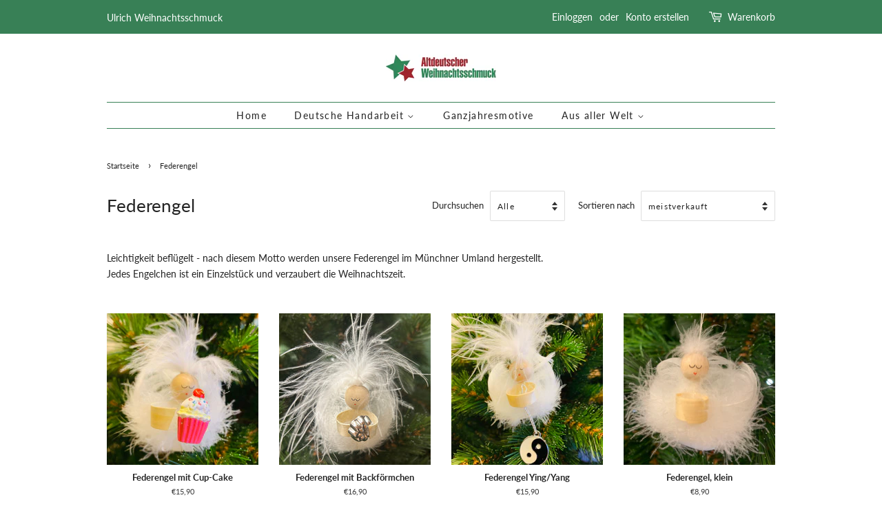

--- FILE ---
content_type: text/html; charset=utf-8
request_url: https://ulrich-weihnachten.de/collections/federengel?page=2
body_size: 16247
content:
<!doctype html>
<html class="no-js">
<head>

  <!-- Basic page needs ================================================== -->
  <meta charset="utf-8">
  <meta http-equiv="X-UA-Compatible" content="IE=edge,chrome=1">

  
  <link rel="shortcut icon" href="//ulrich-weihnachten.de/cdn/shop/files/Favicon_ulrich_32x32.png?v=1614330678" type="image/png" />
  

  <!-- Title and description ================================================== -->
  <title>
  Federengel &ndash; Seite 2 &ndash; Ulrich Weihnachten
  </title>

  
  <meta name="description" content="Weihnachtsbaumschmuck">
  

  <!-- Social meta ================================================== -->
  <!-- /snippets/social-meta-tags.liquid -->




<meta property="og:site_name" content="Ulrich Weihnachten">
<meta property="og:url" content="https://ulrich-weihnachten.de/collections/federengel?page=2">
<meta property="og:title" content="Federengel">
<meta property="og:type" content="product.group">
<meta property="og:description" content="Weihnachtsbaumschmuck">

<meta property="og:image" content="http://ulrich-weihnachten.de/cdn/shop/collections/image_3_1200x1200.jpg?v=1606822514">
<meta property="og:image:secure_url" content="https://ulrich-weihnachten.de/cdn/shop/collections/image_3_1200x1200.jpg?v=1606822514">


<meta name="twitter:card" content="summary_large_image">
<meta name="twitter:title" content="Federengel">
<meta name="twitter:description" content="Weihnachtsbaumschmuck">


  <!-- Helpers ================================================== -->
  <link rel="canonical" href="https://ulrich-weihnachten.de/collections/federengel?page=2">
  <meta name="viewport" content="width=device-width,initial-scale=1">
  <meta name="theme-color" content="#891617">

  <!-- CSS ================================================== -->
  <link href="//ulrich-weihnachten.de/cdn/shop/t/3/assets/timber.scss.css?v=45653918494170454791759261508" rel="stylesheet" type="text/css" media="all" />
  <link href="//ulrich-weihnachten.de/cdn/shop/t/3/assets/theme.scss.css?v=172613127182011777061759261507" rel="stylesheet" type="text/css" media="all" />
  
    <!-- THIS IS MY CUSTOM CSS -->
  <link href="//ulrich-weihnachten.de/cdn/shop/t/3/assets/custom.css?v=111603181540343972631606134540" rel="stylesheet" type="text/css" media="all" />
  <!-- END NEW CODE  -->
  
  

  <script>
    window.theme = window.theme || {};

    var theme = {
      strings: {
        addToCart: "In den Warenkorb legen",
        soldOut: "Ausverkauft",
        unavailable: "Nicht verfügbar",
        zoomClose: "Schließen (Esc)",
        zoomPrev: "Vorige (Linke Pfeiltaste)",
        zoomNext: "Nächste (Rechte Pfeiltaste)",
        addressError: "Kann die Adresse nicht finden",
        addressNoResults: "Keine Ergebnisse für diese Adresse",
        addressQueryLimit: "Du hast die Nutzungsgrenze der Google-API überschritten. Du solltest über ein Upgrade auf einen \u003ca href=\"https:\/\/developers.google.com\/maps\/premium\/usage-limits\"\u003ePremium-Plan\u003c\/a\u003e nachdenken.",
        authError: "Es gab ein Problem bei Google Maps API Konto zu authentifizieren."
      },
      settings: {
        // Adding some settings to allow the editor to update correctly when they are changed
        enableWideLayout: false,
        typeAccentTransform: false,
        typeAccentSpacing: true,
        baseFontSize: '14px',
        headerBaseFontSize: '26px',
        accentFontSize: '14px'
      },
      variables: {
        mediaQueryMedium: 'screen and (max-width: 768px)',
        bpSmall: false
      },
      moneyFormat: "€{{amount_with_comma_separator}}"
    }

    document.documentElement.className = document.documentElement.className.replace('no-js', 'supports-js');
  </script>

  <!-- Header hook for plugins ================================================== -->
  <script>window.performance && window.performance.mark && window.performance.mark('shopify.content_for_header.start');</script><meta id="shopify-digital-wallet" name="shopify-digital-wallet" content="/51280904375/digital_wallets/dialog">
<meta name="shopify-checkout-api-token" content="42322b0b6d7691bf9c340b509c26286f">
<meta id="in-context-paypal-metadata" data-shop-id="51280904375" data-venmo-supported="false" data-environment="production" data-locale="de_DE" data-paypal-v4="true" data-currency="EUR">
<link rel="alternate" type="application/atom+xml" title="Feed" href="/collections/federengel.atom" />
<link rel="prev" href="/collections/federengel?page=1">
<link rel="alternate" type="application/json+oembed" href="https://ulrich-weihnachten.de/collections/federengel.oembed?page=2">
<script async="async" src="/checkouts/internal/preloads.js?locale=de-DE"></script>
<script id="shopify-features" type="application/json">{"accessToken":"42322b0b6d7691bf9c340b509c26286f","betas":["rich-media-storefront-analytics"],"domain":"ulrich-weihnachten.de","predictiveSearch":true,"shopId":51280904375,"locale":"de"}</script>
<script>var Shopify = Shopify || {};
Shopify.shop = "ulrich-weihnachten.myshopify.com";
Shopify.locale = "de";
Shopify.currency = {"active":"EUR","rate":"1.0"};
Shopify.country = "DE";
Shopify.theme = {"name":"Minimal 2","id":115729596599,"schema_name":"Minimal","schema_version":"12.1.0","theme_store_id":380,"role":"main"};
Shopify.theme.handle = "null";
Shopify.theme.style = {"id":null,"handle":null};
Shopify.cdnHost = "ulrich-weihnachten.de/cdn";
Shopify.routes = Shopify.routes || {};
Shopify.routes.root = "/";</script>
<script type="module">!function(o){(o.Shopify=o.Shopify||{}).modules=!0}(window);</script>
<script>!function(o){function n(){var o=[];function n(){o.push(Array.prototype.slice.apply(arguments))}return n.q=o,n}var t=o.Shopify=o.Shopify||{};t.loadFeatures=n(),t.autoloadFeatures=n()}(window);</script>
<script id="shop-js-analytics" type="application/json">{"pageType":"collection"}</script>
<script defer="defer" async type="module" src="//ulrich-weihnachten.de/cdn/shopifycloud/shop-js/modules/v2/client.init-shop-cart-sync_BxliUFcT.de.esm.js"></script>
<script defer="defer" async type="module" src="//ulrich-weihnachten.de/cdn/shopifycloud/shop-js/modules/v2/chunk.common_D4c7gLTG.esm.js"></script>
<script type="module">
  await import("//ulrich-weihnachten.de/cdn/shopifycloud/shop-js/modules/v2/client.init-shop-cart-sync_BxliUFcT.de.esm.js");
await import("//ulrich-weihnachten.de/cdn/shopifycloud/shop-js/modules/v2/chunk.common_D4c7gLTG.esm.js");

  window.Shopify.SignInWithShop?.initShopCartSync?.({"fedCMEnabled":true,"windoidEnabled":true});

</script>
<script>(function() {
  var isLoaded = false;
  function asyncLoad() {
    if (isLoaded) return;
    isLoaded = true;
    var urls = ["https:\/\/easygdpr.b-cdn.net\/v\/1553540745\/gdpr.min.js?shop=ulrich-weihnachten.myshopify.com","https:\/\/gcc.metizapps.com\/assets\/js\/app.js?shop=ulrich-weihnachten.myshopify.com"];
    for (var i = 0; i < urls.length; i++) {
      var s = document.createElement('script');
      s.type = 'text/javascript';
      s.async = true;
      s.src = urls[i];
      var x = document.getElementsByTagName('script')[0];
      x.parentNode.insertBefore(s, x);
    }
  };
  if(window.attachEvent) {
    window.attachEvent('onload', asyncLoad);
  } else {
    window.addEventListener('load', asyncLoad, false);
  }
})();</script>
<script id="__st">var __st={"a":51280904375,"offset":3600,"reqid":"dbf99ca1-3daf-4f95-8477-2cf3ed8b588e-1764473362","pageurl":"ulrich-weihnachten.de\/collections\/federengel?page=2","u":"49b561eda10f","p":"collection","rtyp":"collection","rid":235806523575};</script>
<script>window.ShopifyPaypalV4VisibilityTracking = true;</script>
<script id="captcha-bootstrap">!function(){'use strict';const t='contact',e='account',n='new_comment',o=[[t,t],['blogs',n],['comments',n],[t,'customer']],c=[[e,'customer_login'],[e,'guest_login'],[e,'recover_customer_password'],[e,'create_customer']],r=t=>t.map((([t,e])=>`form[action*='/${t}']:not([data-nocaptcha='true']) input[name='form_type'][value='${e}']`)).join(','),a=t=>()=>t?[...document.querySelectorAll(t)].map((t=>t.form)):[];function s(){const t=[...o],e=r(t);return a(e)}const i='password',u='form_key',d=['recaptcha-v3-token','g-recaptcha-response','h-captcha-response',i],f=()=>{try{return window.sessionStorage}catch{return}},m='__shopify_v',_=t=>t.elements[u];function p(t,e,n=!1){try{const o=window.sessionStorage,c=JSON.parse(o.getItem(e)),{data:r}=function(t){const{data:e,action:n}=t;return t[m]||n?{data:e,action:n}:{data:t,action:n}}(c);for(const[e,n]of Object.entries(r))t.elements[e]&&(t.elements[e].value=n);n&&o.removeItem(e)}catch(o){console.error('form repopulation failed',{error:o})}}const l='form_type',E='cptcha';function T(t){t.dataset[E]=!0}const w=window,h=w.document,L='Shopify',v='ce_forms',y='captcha';let A=!1;((t,e)=>{const n=(g='f06e6c50-85a8-45c8-87d0-21a2b65856fe',I='https://cdn.shopify.com/shopifycloud/storefront-forms-hcaptcha/ce_storefront_forms_captcha_hcaptcha.v1.5.2.iife.js',D={infoText:'Durch hCaptcha geschützt',privacyText:'Datenschutz',termsText:'Allgemeine Geschäftsbedingungen'},(t,e,n)=>{const o=w[L][v],c=o.bindForm;if(c)return c(t,g,e,D).then(n);var r;o.q.push([[t,g,e,D],n]),r=I,A||(h.body.append(Object.assign(h.createElement('script'),{id:'captcha-provider',async:!0,src:r})),A=!0)});var g,I,D;w[L]=w[L]||{},w[L][v]=w[L][v]||{},w[L][v].q=[],w[L][y]=w[L][y]||{},w[L][y].protect=function(t,e){n(t,void 0,e),T(t)},Object.freeze(w[L][y]),function(t,e,n,w,h,L){const[v,y,A,g]=function(t,e,n){const i=e?o:[],u=t?c:[],d=[...i,...u],f=r(d),m=r(i),_=r(d.filter((([t,e])=>n.includes(e))));return[a(f),a(m),a(_),s()]}(w,h,L),I=t=>{const e=t.target;return e instanceof HTMLFormElement?e:e&&e.form},D=t=>v().includes(t);t.addEventListener('submit',(t=>{const e=I(t);if(!e)return;const n=D(e)&&!e.dataset.hcaptchaBound&&!e.dataset.recaptchaBound,o=_(e),c=g().includes(e)&&(!o||!o.value);(n||c)&&t.preventDefault(),c&&!n&&(function(t){try{if(!f())return;!function(t){const e=f();if(!e)return;const n=_(t);if(!n)return;const o=n.value;o&&e.removeItem(o)}(t);const e=Array.from(Array(32),(()=>Math.random().toString(36)[2])).join('');!function(t,e){_(t)||t.append(Object.assign(document.createElement('input'),{type:'hidden',name:u})),t.elements[u].value=e}(t,e),function(t,e){const n=f();if(!n)return;const o=[...t.querySelectorAll(`input[type='${i}']`)].map((({name:t})=>t)),c=[...d,...o],r={};for(const[a,s]of new FormData(t).entries())c.includes(a)||(r[a]=s);n.setItem(e,JSON.stringify({[m]:1,action:t.action,data:r}))}(t,e)}catch(e){console.error('failed to persist form',e)}}(e),e.submit())}));const S=(t,e)=>{t&&!t.dataset[E]&&(n(t,e.some((e=>e===t))),T(t))};for(const o of['focusin','change'])t.addEventListener(o,(t=>{const e=I(t);D(e)&&S(e,y())}));const B=e.get('form_key'),M=e.get(l),P=B&&M;t.addEventListener('DOMContentLoaded',(()=>{const t=y();if(P)for(const e of t)e.elements[l].value===M&&p(e,B);[...new Set([...A(),...v().filter((t=>'true'===t.dataset.shopifyCaptcha))])].forEach((e=>S(e,t)))}))}(h,new URLSearchParams(w.location.search),n,t,e,['guest_login'])})(!0,!0)}();</script>
<script integrity="sha256-52AcMU7V7pcBOXWImdc/TAGTFKeNjmkeM1Pvks/DTgc=" data-source-attribution="shopify.loadfeatures" defer="defer" src="//ulrich-weihnachten.de/cdn/shopifycloud/storefront/assets/storefront/load_feature-81c60534.js" crossorigin="anonymous"></script>
<script data-source-attribution="shopify.dynamic_checkout.dynamic.init">var Shopify=Shopify||{};Shopify.PaymentButton=Shopify.PaymentButton||{isStorefrontPortableWallets:!0,init:function(){window.Shopify.PaymentButton.init=function(){};var t=document.createElement("script");t.src="https://ulrich-weihnachten.de/cdn/shopifycloud/portable-wallets/latest/portable-wallets.de.js",t.type="module",document.head.appendChild(t)}};
</script>
<script data-source-attribution="shopify.dynamic_checkout.buyer_consent">
  function portableWalletsHideBuyerConsent(e){var t=document.getElementById("shopify-buyer-consent"),n=document.getElementById("shopify-subscription-policy-button");t&&n&&(t.classList.add("hidden"),t.setAttribute("aria-hidden","true"),n.removeEventListener("click",e))}function portableWalletsShowBuyerConsent(e){var t=document.getElementById("shopify-buyer-consent"),n=document.getElementById("shopify-subscription-policy-button");t&&n&&(t.classList.remove("hidden"),t.removeAttribute("aria-hidden"),n.addEventListener("click",e))}window.Shopify?.PaymentButton&&(window.Shopify.PaymentButton.hideBuyerConsent=portableWalletsHideBuyerConsent,window.Shopify.PaymentButton.showBuyerConsent=portableWalletsShowBuyerConsent);
</script>
<script data-source-attribution="shopify.dynamic_checkout.cart.bootstrap">document.addEventListener("DOMContentLoaded",(function(){function t(){return document.querySelector("shopify-accelerated-checkout-cart, shopify-accelerated-checkout")}if(t())Shopify.PaymentButton.init();else{new MutationObserver((function(e,n){t()&&(Shopify.PaymentButton.init(),n.disconnect())})).observe(document.body,{childList:!0,subtree:!0})}}));
</script>
<link id="shopify-accelerated-checkout-styles" rel="stylesheet" media="screen" href="https://ulrich-weihnachten.de/cdn/shopifycloud/portable-wallets/latest/accelerated-checkout-backwards-compat.css" crossorigin="anonymous">
<style id="shopify-accelerated-checkout-cart">
        #shopify-buyer-consent {
  margin-top: 1em;
  display: inline-block;
  width: 100%;
}

#shopify-buyer-consent.hidden {
  display: none;
}

#shopify-subscription-policy-button {
  background: none;
  border: none;
  padding: 0;
  text-decoration: underline;
  font-size: inherit;
  cursor: pointer;
}

#shopify-subscription-policy-button::before {
  box-shadow: none;
}

      </style>

<script>window.performance && window.performance.mark && window.performance.mark('shopify.content_for_header.end');</script>

  <script src="//ulrich-weihnachten.de/cdn/shop/t/3/assets/jquery-2.2.3.min.js?v=58211863146907186831605266490" type="text/javascript"></script>

  <script src="//ulrich-weihnachten.de/cdn/shop/t/3/assets/lazysizes.min.js?v=155223123402716617051605266490" async="async"></script>

  
  


  

  

  

  
    <script type="text/javascript">
      try {
        window.EasyGdprSettings = "{\"cookie_banner\":true,\"cookie_banner_cookiename\":\"\",\"cookie_banner_settings\":{\"banner_color\":{\"hexcode\":\"#891617\",\"opacity\":1},\"size\":\"large\",\"font_family\":\"#auto\",\"langmodes\":{\"message\":\"#auto\"},\"button_text_color\":{},\"banner_text_color\":{\"hexcode\":\"#efd1d1\",\"opacity\":1},\"layout\":\"block\",\"pp_url\":\"https:\/\/ulrich-weihnachten.myshopify.com\/pages\/datenschutz\",\"position\":\"top\",\"language_detection\":\"browser\",\"button_color\":{\"hexcode\":\"#ffffff\",\"opacity\":1}},\"current_theme\":\"minimal\",\"custom_button_position\":\"\",\"eg_display\":[\"login\",\"account\"],\"enabled\":true,\"texts\":{\"CONFIRM_DELETE_TITLE\":\"Sind Sie sicher?\",\"COMMENT_MISSING\":\"Bitte beschreiben Sie die Daten, die geändert werden sollen.\",\"CONFIRM_DELETE_CANCEL_TEXT\":\"Abbrechen\",\"DATA_DATE\":\"Einverständnis vom\",\"BUTTON_MY\":\"Meine persönlichen Daten\",\"EMAIL_DEL_SUBJECT\":\"Neue DSGVO-Datenlöschungsanfrage\",\"DATA_COUNTRY\":\"Land\",\"CONFIRM_DELETE\":\"Sind Sie sicher, dass Sie Ihre persönlichen Angaben aus dem Shop löschen möchten?\",\"DATA_IP\":\"IP-Adresse\",\"BUTTON_DELETE\":\"Daten löschen\",\"EMAIL_MOD_SUBJECT\":\"Neue DSGVO-Datenänderungsanfrage\",\"EMAIL_ACC_SUBJECT_ADMIN\":\"Neue DSGVO-Anfrage\",\"FEEDBACK_ERROR_TITLE\":\"Oooh...\",\"EMAIL_ACC_SUBJECT\":\"Ihre Datenanfrage\",\"CONFIRM_DELETE_BUTTON_TEXT\":\"Bitte löschen-\",\"DATA_ZIP\":\"PLZ\",\"NO_DATA\":\"Keine personenbezogenen Daten wurden zu dieser E-Mail Adresse gefunden.\",\"BUTTON_EDIT\":\"Daten bearbeiten\",\"DEL_REQUEST_THANKYOU\":\"Ihre Löschanfrage wurde abgesendet. Wir werden innerhalb der nächsten 30 Tage auf Sie zukommen.\",\"DATA_LAST_NAME\":\"Nachname\",\"ERROR_REQUEST_PROBLEM\":\"Es gab einen Fehler. bitte wenden Sie sich an info@ulrich-weihnachten.de.\",\"ERROR_PERSONAL_DATA\":\"Es gab eine Fehler. Versuchen Sie es noch einmal oder wenden Sie sich an info@ulrich-weihnachten.de.\",\"EMAIL_INVALID\":\"Bitte geben Sie eine gültige E-Mail Adresse an.\",\"BUTTON_DOWNLOAD\":\"Daten herunterladen\",\"MOD_REQUEST_THANKYOU\":\"Ihre Anfrage wurde abgesendet. Wir werden innerhalb der nächsten 30 Tage auf Sie zukommen.\",\"DATA_EMAIL\":\"E-Mail\",\"DATA_ADDRESS\":\"Adresse\",\"FEEDBACK_SUCCESS_TITLE\":\"Sie waren erfolgreich.\",\"DATA_PHONE\":\"Telefon\",\"DATA_FIRST_NAME\":\"Vorname\",\"DATA_CITY\":\"Ort\",\"BUTTON_ACCESS\":\"Personenbezogene Daten\",\"ACC_REQUEST_THANKYOU\":\"Vielen Dank für Ihre Anfrage. eine Bestätigung wurde an Ihre E-Mail Adresse versendet.\"}}";
      } catch (error) {}
    </script>
  



<link href="https://monorail-edge.shopifysvc.com" rel="dns-prefetch">
<script>(function(){if ("sendBeacon" in navigator && "performance" in window) {try {var session_token_from_headers = performance.getEntriesByType('navigation')[0].serverTiming.find(x => x.name == '_s').description;} catch {var session_token_from_headers = undefined;}var session_cookie_matches = document.cookie.match(/_shopify_s=([^;]*)/);var session_token_from_cookie = session_cookie_matches && session_cookie_matches.length === 2 ? session_cookie_matches[1] : "";var session_token = session_token_from_headers || session_token_from_cookie || "";function handle_abandonment_event(e) {var entries = performance.getEntries().filter(function(entry) {return /monorail-edge.shopifysvc.com/.test(entry.name);});if (!window.abandonment_tracked && entries.length === 0) {window.abandonment_tracked = true;var currentMs = Date.now();var navigation_start = performance.timing.navigationStart;var payload = {shop_id: 51280904375,url: window.location.href,navigation_start,duration: currentMs - navigation_start,session_token,page_type: "collection"};window.navigator.sendBeacon("https://monorail-edge.shopifysvc.com/v1/produce", JSON.stringify({schema_id: "online_store_buyer_site_abandonment/1.1",payload: payload,metadata: {event_created_at_ms: currentMs,event_sent_at_ms: currentMs}}));}}window.addEventListener('pagehide', handle_abandonment_event);}}());</script>
<script id="web-pixels-manager-setup">(function e(e,d,r,n,o){if(void 0===o&&(o={}),!Boolean(null===(a=null===(i=window.Shopify)||void 0===i?void 0:i.analytics)||void 0===a?void 0:a.replayQueue)){var i,a;window.Shopify=window.Shopify||{};var t=window.Shopify;t.analytics=t.analytics||{};var s=t.analytics;s.replayQueue=[],s.publish=function(e,d,r){return s.replayQueue.push([e,d,r]),!0};try{self.performance.mark("wpm:start")}catch(e){}var l=function(){var e={modern:/Edge?\/(1{2}[4-9]|1[2-9]\d|[2-9]\d{2}|\d{4,})\.\d+(\.\d+|)|Firefox\/(1{2}[4-9]|1[2-9]\d|[2-9]\d{2}|\d{4,})\.\d+(\.\d+|)|Chrom(ium|e)\/(9{2}|\d{3,})\.\d+(\.\d+|)|(Maci|X1{2}).+ Version\/(15\.\d+|(1[6-9]|[2-9]\d|\d{3,})\.\d+)([,.]\d+|)( \(\w+\)|)( Mobile\/\w+|) Safari\/|Chrome.+OPR\/(9{2}|\d{3,})\.\d+\.\d+|(CPU[ +]OS|iPhone[ +]OS|CPU[ +]iPhone|CPU IPhone OS|CPU iPad OS)[ +]+(15[._]\d+|(1[6-9]|[2-9]\d|\d{3,})[._]\d+)([._]\d+|)|Android:?[ /-](13[3-9]|1[4-9]\d|[2-9]\d{2}|\d{4,})(\.\d+|)(\.\d+|)|Android.+Firefox\/(13[5-9]|1[4-9]\d|[2-9]\d{2}|\d{4,})\.\d+(\.\d+|)|Android.+Chrom(ium|e)\/(13[3-9]|1[4-9]\d|[2-9]\d{2}|\d{4,})\.\d+(\.\d+|)|SamsungBrowser\/([2-9]\d|\d{3,})\.\d+/,legacy:/Edge?\/(1[6-9]|[2-9]\d|\d{3,})\.\d+(\.\d+|)|Firefox\/(5[4-9]|[6-9]\d|\d{3,})\.\d+(\.\d+|)|Chrom(ium|e)\/(5[1-9]|[6-9]\d|\d{3,})\.\d+(\.\d+|)([\d.]+$|.*Safari\/(?![\d.]+ Edge\/[\d.]+$))|(Maci|X1{2}).+ Version\/(10\.\d+|(1[1-9]|[2-9]\d|\d{3,})\.\d+)([,.]\d+|)( \(\w+\)|)( Mobile\/\w+|) Safari\/|Chrome.+OPR\/(3[89]|[4-9]\d|\d{3,})\.\d+\.\d+|(CPU[ +]OS|iPhone[ +]OS|CPU[ +]iPhone|CPU IPhone OS|CPU iPad OS)[ +]+(10[._]\d+|(1[1-9]|[2-9]\d|\d{3,})[._]\d+)([._]\d+|)|Android:?[ /-](13[3-9]|1[4-9]\d|[2-9]\d{2}|\d{4,})(\.\d+|)(\.\d+|)|Mobile Safari.+OPR\/([89]\d|\d{3,})\.\d+\.\d+|Android.+Firefox\/(13[5-9]|1[4-9]\d|[2-9]\d{2}|\d{4,})\.\d+(\.\d+|)|Android.+Chrom(ium|e)\/(13[3-9]|1[4-9]\d|[2-9]\d{2}|\d{4,})\.\d+(\.\d+|)|Android.+(UC? ?Browser|UCWEB|U3)[ /]?(15\.([5-9]|\d{2,})|(1[6-9]|[2-9]\d|\d{3,})\.\d+)\.\d+|SamsungBrowser\/(5\.\d+|([6-9]|\d{2,})\.\d+)|Android.+MQ{2}Browser\/(14(\.(9|\d{2,})|)|(1[5-9]|[2-9]\d|\d{3,})(\.\d+|))(\.\d+|)|K[Aa][Ii]OS\/(3\.\d+|([4-9]|\d{2,})\.\d+)(\.\d+|)/},d=e.modern,r=e.legacy,n=navigator.userAgent;return n.match(d)?"modern":n.match(r)?"legacy":"unknown"}(),u="modern"===l?"modern":"legacy",c=(null!=n?n:{modern:"",legacy:""})[u],f=function(e){return[e.baseUrl,"/wpm","/b",e.hashVersion,"modern"===e.buildTarget?"m":"l",".js"].join("")}({baseUrl:d,hashVersion:r,buildTarget:u}),m=function(e){var d=e.version,r=e.bundleTarget,n=e.surface,o=e.pageUrl,i=e.monorailEndpoint;return{emit:function(e){var a=e.status,t=e.errorMsg,s=(new Date).getTime(),l=JSON.stringify({metadata:{event_sent_at_ms:s},events:[{schema_id:"web_pixels_manager_load/3.1",payload:{version:d,bundle_target:r,page_url:o,status:a,surface:n,error_msg:t},metadata:{event_created_at_ms:s}}]});if(!i)return console&&console.warn&&console.warn("[Web Pixels Manager] No Monorail endpoint provided, skipping logging."),!1;try{return self.navigator.sendBeacon.bind(self.navigator)(i,l)}catch(e){}var u=new XMLHttpRequest;try{return u.open("POST",i,!0),u.setRequestHeader("Content-Type","text/plain"),u.send(l),!0}catch(e){return console&&console.warn&&console.warn("[Web Pixels Manager] Got an unhandled error while logging to Monorail."),!1}}}}({version:r,bundleTarget:l,surface:e.surface,pageUrl:self.location.href,monorailEndpoint:e.monorailEndpoint});try{o.browserTarget=l,function(e){var d=e.src,r=e.async,n=void 0===r||r,o=e.onload,i=e.onerror,a=e.sri,t=e.scriptDataAttributes,s=void 0===t?{}:t,l=document.createElement("script"),u=document.querySelector("head"),c=document.querySelector("body");if(l.async=n,l.src=d,a&&(l.integrity=a,l.crossOrigin="anonymous"),s)for(var f in s)if(Object.prototype.hasOwnProperty.call(s,f))try{l.dataset[f]=s[f]}catch(e){}if(o&&l.addEventListener("load",o),i&&l.addEventListener("error",i),u)u.appendChild(l);else{if(!c)throw new Error("Did not find a head or body element to append the script");c.appendChild(l)}}({src:f,async:!0,onload:function(){if(!function(){var e,d;return Boolean(null===(d=null===(e=window.Shopify)||void 0===e?void 0:e.analytics)||void 0===d?void 0:d.initialized)}()){var d=window.webPixelsManager.init(e)||void 0;if(d){var r=window.Shopify.analytics;r.replayQueue.forEach((function(e){var r=e[0],n=e[1],o=e[2];d.publishCustomEvent(r,n,o)})),r.replayQueue=[],r.publish=d.publishCustomEvent,r.visitor=d.visitor,r.initialized=!0}}},onerror:function(){return m.emit({status:"failed",errorMsg:"".concat(f," has failed to load")})},sri:function(e){var d=/^sha384-[A-Za-z0-9+/=]+$/;return"string"==typeof e&&d.test(e)}(c)?c:"",scriptDataAttributes:o}),m.emit({status:"loading"})}catch(e){m.emit({status:"failed",errorMsg:(null==e?void 0:e.message)||"Unknown error"})}}})({shopId: 51280904375,storefrontBaseUrl: "https://ulrich-weihnachten.de",extensionsBaseUrl: "https://extensions.shopifycdn.com/cdn/shopifycloud/web-pixels-manager",monorailEndpoint: "https://monorail-edge.shopifysvc.com/unstable/produce_batch",surface: "storefront-renderer",enabledBetaFlags: ["2dca8a86"],webPixelsConfigList: [{"id":"152535306","configuration":"{\"tagID\":\"2613246704641\"}","eventPayloadVersion":"v1","runtimeContext":"STRICT","scriptVersion":"18031546ee651571ed29edbe71a3550b","type":"APP","apiClientId":3009811,"privacyPurposes":["ANALYTICS","MARKETING","SALE_OF_DATA"],"dataSharingAdjustments":{"protectedCustomerApprovalScopes":["read_customer_address","read_customer_email","read_customer_name","read_customer_personal_data","read_customer_phone"]}},{"id":"shopify-app-pixel","configuration":"{}","eventPayloadVersion":"v1","runtimeContext":"STRICT","scriptVersion":"0450","apiClientId":"shopify-pixel","type":"APP","privacyPurposes":["ANALYTICS","MARKETING"]},{"id":"shopify-custom-pixel","eventPayloadVersion":"v1","runtimeContext":"LAX","scriptVersion":"0450","apiClientId":"shopify-pixel","type":"CUSTOM","privacyPurposes":["ANALYTICS","MARKETING"]}],isMerchantRequest: false,initData: {"shop":{"name":"Ulrich Weihnachten","paymentSettings":{"currencyCode":"EUR"},"myshopifyDomain":"ulrich-weihnachten.myshopify.com","countryCode":"DE","storefrontUrl":"https:\/\/ulrich-weihnachten.de"},"customer":null,"cart":null,"checkout":null,"productVariants":[],"purchasingCompany":null},},"https://ulrich-weihnachten.de/cdn","ae1676cfwd2530674p4253c800m34e853cb",{"modern":"","legacy":""},{"shopId":"51280904375","storefrontBaseUrl":"https:\/\/ulrich-weihnachten.de","extensionBaseUrl":"https:\/\/extensions.shopifycdn.com\/cdn\/shopifycloud\/web-pixels-manager","surface":"storefront-renderer","enabledBetaFlags":"[\"2dca8a86\"]","isMerchantRequest":"false","hashVersion":"ae1676cfwd2530674p4253c800m34e853cb","publish":"custom","events":"[[\"page_viewed\",{}],[\"collection_viewed\",{\"collection\":{\"id\":\"235806523575\",\"title\":\"Federengel\",\"productVariants\":[{\"price\":{\"amount\":15.9,\"currencyCode\":\"EUR\"},\"product\":{\"title\":\"Federengel mit Cup-Cake\",\"vendor\":\"Ulrich Weihnachten\",\"id\":\"6088753578167\",\"untranslatedTitle\":\"Federengel mit Cup-Cake\",\"url\":\"\/products\/federengel-mit-cup-cake-2-404\",\"type\":\"Federengel\"},\"id\":\"37578922885303\",\"image\":{\"src\":\"\/\/ulrich-weihnachten.de\/cdn\/shop\/products\/IMG_E2432.jpg?v=1606818577\"},\"sku\":\"404\",\"title\":\"Default Title\",\"untranslatedTitle\":\"Default Title\"},{\"price\":{\"amount\":16.9,\"currencyCode\":\"EUR\"},\"product\":{\"title\":\"Federengel mit Backförmchen\",\"vendor\":\"Ulrich Weihnachten\",\"id\":\"9764817273098\",\"untranslatedTitle\":\"Federengel mit Backförmchen\",\"url\":\"\/products\/federengel-mit-backformchen\",\"type\":\"Federengel\"},\"id\":\"50160852500746\",\"image\":{\"src\":\"\/\/ulrich-weihnachten.de\/cdn\/shop\/files\/D3AF3858-77DE-4BBB-B849-EBCD20E7DF29.jpg?v=1729583237\"},\"sku\":\"431\",\"title\":\"Default Title\",\"untranslatedTitle\":\"Default Title\"},{\"price\":{\"amount\":15.9,\"currencyCode\":\"EUR\"},\"product\":{\"title\":\"Federengel Ying\/Yang\",\"vendor\":\"Ulrich Weihnachten\",\"id\":\"6088752464055\",\"untranslatedTitle\":\"Federengel Ying\/Yang\",\"url\":\"\/products\/federengel-ying-yang-414\",\"type\":\"Federengel\"},\"id\":\"37578919870647\",\"image\":{\"src\":\"\/\/ulrich-weihnachten.de\/cdn\/shop\/products\/IMG_E2445.jpg?v=1606822367\"},\"sku\":\"414\",\"title\":\"Default Title\",\"untranslatedTitle\":\"Default Title\"},{\"price\":{\"amount\":8.9,\"currencyCode\":\"EUR\"},\"product\":{\"title\":\"Federengel, klein\",\"vendor\":\"Ulrich Weihnachten\",\"id\":\"7074913157303\",\"untranslatedTitle\":\"Federengel, klein\",\"url\":\"\/products\/federengel-klein\",\"type\":\"Federengel\"},\"id\":\"40994344042679\",\"image\":{\"src\":\"\/\/ulrich-weihnachten.de\/cdn\/shop\/products\/IMG_E4081.jpg?v=1638362847\"},\"sku\":\"429\",\"title\":\"Default Title\",\"untranslatedTitle\":\"Default Title\"},{\"price\":{\"amount\":16.9,\"currencyCode\":\"EUR\"},\"product\":{\"title\":\"Federengel mit Nudelholz\",\"vendor\":\"Ulrich Weihnachten\",\"id\":\"9764815470858\",\"untranslatedTitle\":\"Federengel mit Nudelholz\",\"url\":\"\/products\/federengel-mit-nudelholz\",\"type\":\"Federengel\"},\"id\":\"50160840900874\",\"image\":{\"src\":\"\/\/ulrich-weihnachten.de\/cdn\/shop\/files\/BF53C847-2164-4A83-AE89-E965805CFB4E.jpg?v=1729582959\"},\"sku\":\"430\",\"title\":\"Default Title\",\"untranslatedTitle\":\"Default Title\"},{\"price\":{\"amount\":17.9,\"currencyCode\":\"EUR\"},\"product\":{\"title\":\"Federengel \\\"Kartler\\\"\",\"vendor\":\"Ulrich Weihnachten\",\"id\":\"7092453015735\",\"untranslatedTitle\":\"Federengel \\\"Kartler\\\"\",\"url\":\"\/products\/federengel-kartler\",\"type\":\"Federengel\"},\"id\":\"41049590726839\",\"image\":{\"src\":\"\/\/ulrich-weihnachten.de\/cdn\/shop\/products\/IMG_E4291.jpg?v=1641993023\"},\"sku\":\"418\",\"title\":\"Default Title\",\"untranslatedTitle\":\"Default Title\"},{\"price\":{\"amount\":17.9,\"currencyCode\":\"EUR\"},\"product\":{\"title\":\"Federengel mit Gießkanne\",\"vendor\":\"Ulrich Weihnachten\",\"id\":\"9764818321674\",\"untranslatedTitle\":\"Federengel mit Gießkanne\",\"url\":\"\/products\/federengel-mit-giesskanne\",\"type\":\"Federengel\"},\"id\":\"50160859480330\",\"image\":{\"src\":\"\/\/ulrich-weihnachten.de\/cdn\/shop\/files\/EFCDEAC3-1B14-4857-9EED-B1B876223C38.jpg?v=1729583528\"},\"sku\":\"432\",\"title\":\"Default Title\",\"untranslatedTitle\":\"Default Title\"}]}}]]"});</script><script>
  window.ShopifyAnalytics = window.ShopifyAnalytics || {};
  window.ShopifyAnalytics.meta = window.ShopifyAnalytics.meta || {};
  window.ShopifyAnalytics.meta.currency = 'EUR';
  var meta = {"products":[{"id":6088753578167,"gid":"gid:\/\/shopify\/Product\/6088753578167","vendor":"Ulrich Weihnachten","type":"Federengel","variants":[{"id":37578922885303,"price":1590,"name":"Federengel mit Cup-Cake","public_title":null,"sku":"404"}],"remote":false},{"id":9764817273098,"gid":"gid:\/\/shopify\/Product\/9764817273098","vendor":"Ulrich Weihnachten","type":"Federengel","variants":[{"id":50160852500746,"price":1690,"name":"Federengel mit Backförmchen","public_title":null,"sku":"431"}],"remote":false},{"id":6088752464055,"gid":"gid:\/\/shopify\/Product\/6088752464055","vendor":"Ulrich Weihnachten","type":"Federengel","variants":[{"id":37578919870647,"price":1590,"name":"Federengel Ying\/Yang","public_title":null,"sku":"414"}],"remote":false},{"id":7074913157303,"gid":"gid:\/\/shopify\/Product\/7074913157303","vendor":"Ulrich Weihnachten","type":"Federengel","variants":[{"id":40994344042679,"price":890,"name":"Federengel, klein","public_title":null,"sku":"429"}],"remote":false},{"id":9764815470858,"gid":"gid:\/\/shopify\/Product\/9764815470858","vendor":"Ulrich Weihnachten","type":"Federengel","variants":[{"id":50160840900874,"price":1690,"name":"Federengel mit Nudelholz","public_title":null,"sku":"430"}],"remote":false},{"id":7092453015735,"gid":"gid:\/\/shopify\/Product\/7092453015735","vendor":"Ulrich Weihnachten","type":"Federengel","variants":[{"id":41049590726839,"price":1790,"name":"Federengel \"Kartler\"","public_title":null,"sku":"418"}],"remote":false},{"id":9764818321674,"gid":"gid:\/\/shopify\/Product\/9764818321674","vendor":"Ulrich Weihnachten","type":"Federengel","variants":[{"id":50160859480330,"price":1790,"name":"Federengel mit Gießkanne","public_title":null,"sku":"432"}],"remote":false}],"page":{"pageType":"collection","resourceType":"collection","resourceId":235806523575}};
  for (var attr in meta) {
    window.ShopifyAnalytics.meta[attr] = meta[attr];
  }
</script>
<script class="analytics">
  (function () {
    var customDocumentWrite = function(content) {
      var jquery = null;

      if (window.jQuery) {
        jquery = window.jQuery;
      } else if (window.Checkout && window.Checkout.$) {
        jquery = window.Checkout.$;
      }

      if (jquery) {
        jquery('body').append(content);
      }
    };

    var hasLoggedConversion = function(token) {
      if (token) {
        return document.cookie.indexOf('loggedConversion=' + token) !== -1;
      }
      return false;
    }

    var setCookieIfConversion = function(token) {
      if (token) {
        var twoMonthsFromNow = new Date(Date.now());
        twoMonthsFromNow.setMonth(twoMonthsFromNow.getMonth() + 2);

        document.cookie = 'loggedConversion=' + token + '; expires=' + twoMonthsFromNow;
      }
    }

    var trekkie = window.ShopifyAnalytics.lib = window.trekkie = window.trekkie || [];
    if (trekkie.integrations) {
      return;
    }
    trekkie.methods = [
      'identify',
      'page',
      'ready',
      'track',
      'trackForm',
      'trackLink'
    ];
    trekkie.factory = function(method) {
      return function() {
        var args = Array.prototype.slice.call(arguments);
        args.unshift(method);
        trekkie.push(args);
        return trekkie;
      };
    };
    for (var i = 0; i < trekkie.methods.length; i++) {
      var key = trekkie.methods[i];
      trekkie[key] = trekkie.factory(key);
    }
    trekkie.load = function(config) {
      trekkie.config = config || {};
      trekkie.config.initialDocumentCookie = document.cookie;
      var first = document.getElementsByTagName('script')[0];
      var script = document.createElement('script');
      script.type = 'text/javascript';
      script.onerror = function(e) {
        var scriptFallback = document.createElement('script');
        scriptFallback.type = 'text/javascript';
        scriptFallback.onerror = function(error) {
                var Monorail = {
      produce: function produce(monorailDomain, schemaId, payload) {
        var currentMs = new Date().getTime();
        var event = {
          schema_id: schemaId,
          payload: payload,
          metadata: {
            event_created_at_ms: currentMs,
            event_sent_at_ms: currentMs
          }
        };
        return Monorail.sendRequest("https://" + monorailDomain + "/v1/produce", JSON.stringify(event));
      },
      sendRequest: function sendRequest(endpointUrl, payload) {
        // Try the sendBeacon API
        if (window && window.navigator && typeof window.navigator.sendBeacon === 'function' && typeof window.Blob === 'function' && !Monorail.isIos12()) {
          var blobData = new window.Blob([payload], {
            type: 'text/plain'
          });

          if (window.navigator.sendBeacon(endpointUrl, blobData)) {
            return true;
          } // sendBeacon was not successful

        } // XHR beacon

        var xhr = new XMLHttpRequest();

        try {
          xhr.open('POST', endpointUrl);
          xhr.setRequestHeader('Content-Type', 'text/plain');
          xhr.send(payload);
        } catch (e) {
          console.log(e);
        }

        return false;
      },
      isIos12: function isIos12() {
        return window.navigator.userAgent.lastIndexOf('iPhone; CPU iPhone OS 12_') !== -1 || window.navigator.userAgent.lastIndexOf('iPad; CPU OS 12_') !== -1;
      }
    };
    Monorail.produce('monorail-edge.shopifysvc.com',
      'trekkie_storefront_load_errors/1.1',
      {shop_id: 51280904375,
      theme_id: 115729596599,
      app_name: "storefront",
      context_url: window.location.href,
      source_url: "//ulrich-weihnachten.de/cdn/s/trekkie.storefront.3c703df509f0f96f3237c9daa54e2777acf1a1dd.min.js"});

        };
        scriptFallback.async = true;
        scriptFallback.src = '//ulrich-weihnachten.de/cdn/s/trekkie.storefront.3c703df509f0f96f3237c9daa54e2777acf1a1dd.min.js';
        first.parentNode.insertBefore(scriptFallback, first);
      };
      script.async = true;
      script.src = '//ulrich-weihnachten.de/cdn/s/trekkie.storefront.3c703df509f0f96f3237c9daa54e2777acf1a1dd.min.js';
      first.parentNode.insertBefore(script, first);
    };
    trekkie.load(
      {"Trekkie":{"appName":"storefront","development":false,"defaultAttributes":{"shopId":51280904375,"isMerchantRequest":null,"themeId":115729596599,"themeCityHash":"745089048363303730","contentLanguage":"de","currency":"EUR","eventMetadataId":"e2a42fa0-6610-4bbd-aeda-386da506db9f"},"isServerSideCookieWritingEnabled":true,"monorailRegion":"shop_domain","enabledBetaFlags":["f0df213a"]},"Session Attribution":{},"S2S":{"facebookCapiEnabled":false,"source":"trekkie-storefront-renderer","apiClientId":580111}}
    );

    var loaded = false;
    trekkie.ready(function() {
      if (loaded) return;
      loaded = true;

      window.ShopifyAnalytics.lib = window.trekkie;

      var originalDocumentWrite = document.write;
      document.write = customDocumentWrite;
      try { window.ShopifyAnalytics.merchantGoogleAnalytics.call(this); } catch(error) {};
      document.write = originalDocumentWrite;

      window.ShopifyAnalytics.lib.page(null,{"pageType":"collection","resourceType":"collection","resourceId":235806523575,"shopifyEmitted":true});

      var match = window.location.pathname.match(/checkouts\/(.+)\/(thank_you|post_purchase)/)
      var token = match? match[1]: undefined;
      if (!hasLoggedConversion(token)) {
        setCookieIfConversion(token);
        window.ShopifyAnalytics.lib.track("Viewed Product Category",{"currency":"EUR","category":"Collection: federengel","collectionName":"federengel","collectionId":235806523575,"nonInteraction":true},undefined,undefined,{"shopifyEmitted":true});
      }
    });


        var eventsListenerScript = document.createElement('script');
        eventsListenerScript.async = true;
        eventsListenerScript.src = "//ulrich-weihnachten.de/cdn/shopifycloud/storefront/assets/shop_events_listener-3da45d37.js";
        document.getElementsByTagName('head')[0].appendChild(eventsListenerScript);

})();</script>
<script
  defer
  src="https://ulrich-weihnachten.de/cdn/shopifycloud/perf-kit/shopify-perf-kit-2.1.2.min.js"
  data-application="storefront-renderer"
  data-shop-id="51280904375"
  data-render-region="gcp-us-east1"
  data-page-type="collection"
  data-theme-instance-id="115729596599"
  data-theme-name="Minimal"
  data-theme-version="12.1.0"
  data-monorail-region="shop_domain"
  data-resource-timing-sampling-rate="10"
  data-shs="true"
  data-shs-beacon="true"
  data-shs-export-with-fetch="true"
  data-shs-logs-sample-rate="1"
></script>
</head>

<body id="federengel" class="template-collection">

  <div id="shopify-section-header" class="shopify-section"><style>
  .logo__image-wrapper {
    max-width: 160px;
  }
  /*================= If logo is above navigation ================== */
  
    .site-nav {
      
        border-top: 1px solid #388056;
        border-bottom: 1px solid #388056;
      
      margin-top: 30px;
    }

    
      .logo__image-wrapper {
        margin: 0 auto;
      }
    
  

  /*============ If logo is on the same line as navigation ============ */
  


  
</style>

<div data-section-id="header" data-section-type="header-section">
  <div class="header-bar">
    <div class="wrapper medium-down--hide">
      <div class="post-large--display-table">

        
          <div class="header-bar__left post-large--display-table-cell">

            

            

            
              <div class="header-bar__module header-bar__message">
                
                  Ulrich Weihnachtsschmuck
                
              </div>
            

          </div>
        

        <div class="header-bar__right post-large--display-table-cell">

          
            <ul class="header-bar__module header-bar__module--list">
              
                <li>
                  <a href="/account/login" id="customer_login_link">Einloggen</a>
                </li>
                <li>oder</li>
                <li>
                  <a href="/account/register" id="customer_register_link">Konto erstellen</a>
                </li>
              
            </ul>
          

          <div class="header-bar__module">
            <span class="header-bar__sep" aria-hidden="true"></span>
            <a href="/cart" class="cart-page-link">
              <span class="icon icon-cart header-bar__cart-icon" aria-hidden="true"></span>
            </a>
          </div>

          <div class="header-bar__module">
            <a href="/cart" class="cart-page-link">
              Warenkorb
              <span class="cart-count header-bar__cart-count hidden-count">0</span>
            </a>
          </div>

          

        </div>
      </div>
    </div>

    <div class="wrapper post-large--hide announcement-bar--mobile">
      
        
          <span>Ulrich Weihnachtsschmuck</span>
        
      
    </div>

    <div class="wrapper post-large--hide">
      
        <button type="button" class="mobile-nav-trigger" id="MobileNavTrigger" aria-controls="MobileNav" aria-expanded="false">
          <span class="icon icon-hamburger" aria-hidden="true"></span>
          Menü
        </button>
      
      <a href="/cart" class="cart-page-link mobile-cart-page-link">
        <span class="icon icon-cart header-bar__cart-icon" aria-hidden="true"></span>
        Warenkorb <span class="cart-count hidden-count">0</span>
      </a>
    </div>
    <nav role="navigation">
  <ul id="MobileNav" class="mobile-nav post-large--hide">
    
      
        <li class="mobile-nav__link">
          <a
            href="/"
            class="mobile-nav"
            >
            Home
          </a>
        </li>
      
    
      
        
        <li class="mobile-nav__link" aria-haspopup="true">
          <a
            href="/collections/christbaumschmuck"
            class="mobile-nav__sublist-trigger"
            aria-controls="MobileNav-Parent-2"
            aria-expanded="false">
            Deutsche Handarbeit
            <span class="icon-fallback-text mobile-nav__sublist-expand" aria-hidden="true">
  <span class="icon icon-plus" aria-hidden="true"></span>
  <span class="fallback-text">+</span>
</span>
<span class="icon-fallback-text mobile-nav__sublist-contract" aria-hidden="true">
  <span class="icon icon-minus" aria-hidden="true"></span>
  <span class="fallback-text">-</span>
</span>

          </a>
          <ul
            id="MobileNav-Parent-2"
            class="mobile-nav__sublist">
            
              <li class="mobile-nav__sublist-link ">
                <a href="/collections/christbaumschmuck" class="site-nav__link">Alle <span class="visually-hidden">Deutsche Handarbeit</span></a>
              </li>
            
            
              
                <li class="mobile-nav__sublist-link">
                  <a
                    href="/collections/christbaumschmuck"
                    >
                    Christbaumschmuck
                  </a>
                </li>
              
            
              
                <li class="mobile-nav__sublist-link">
                  <a
                    href="/collections/christbaumspitzen"
                    >
                    Christbaumspitzen
                  </a>
                </li>
              
            
              
                <li class="mobile-nav__sublist-link">
                  <a
                    href="/collections/strohsterne"
                    >
                    Strohsterne
                  </a>
                </li>
              
            
              
                <li class="mobile-nav__sublist-link">
                  <a
                    href="/collections/federengel"
                    aria-current="page">
                    Federengel
                  </a>
                </li>
              
            
              
                <li class="mobile-nav__sublist-link">
                  <a
                    href="/collections/fenstersterne-gross"
                    >
                    Fenstersterne groß
                  </a>
                </li>
              
            
              
                <li class="mobile-nav__sublist-link">
                  <a
                    href="/collections/fenstersterne-mittelgross"
                    >
                    Fenstersterne mittelgroß
                  </a>
                </li>
              
            
              
                <li class="mobile-nav__sublist-link">
                  <a
                    href="/collections/neuheiten"
                    >
                    Weihnachtsengel
                  </a>
                </li>
              
            
              
                <li class="mobile-nav__sublist-link">
                  <a
                    href="/collections/christbaumschmuck-verziert"
                    >
                    Christbaumschmuck verziert
                  </a>
                </li>
              
            
          </ul>
        </li>
      
    
      
        <li class="mobile-nav__link">
          <a
            href="/collections/ganzjahresmotive"
            class="mobile-nav"
            >
            Ganzjahresmotive
          </a>
        </li>
      
    
      
        
        <li class="mobile-nav__link" aria-haspopup="true">
          <a
            href="/collections"
            class="mobile-nav__sublist-trigger"
            aria-controls="MobileNav-Parent-4"
            aria-expanded="false">
            Aus aller Welt
            <span class="icon-fallback-text mobile-nav__sublist-expand" aria-hidden="true">
  <span class="icon icon-plus" aria-hidden="true"></span>
  <span class="fallback-text">+</span>
</span>
<span class="icon-fallback-text mobile-nav__sublist-contract" aria-hidden="true">
  <span class="icon icon-minus" aria-hidden="true"></span>
  <span class="fallback-text">-</span>
</span>

          </a>
          <ul
            id="MobileNav-Parent-4"
            class="mobile-nav__sublist">
            
            
              
                <li class="mobile-nav__sublist-link">
                  <a
                    href="/collections/christbaumspitzenim"
                    >
                    Christbaumspitzen 
                  </a>
                </li>
              
            
              
                <li class="mobile-nav__sublist-link">
                  <a
                    href="/collections/sisalengel-weltweit"
                    >
                    Sisalengel
                  </a>
                </li>
              
            
              
                <li class="mobile-nav__sublist-link">
                  <a
                    href="/collections/stoffengelchen"
                    >
                    Stoffengelchen
                  </a>
                </li>
              
            
              
                <li class="mobile-nav__sublist-link">
                  <a
                    href="/collections/holzbehang"
                    >
                    Holzbehang
                  </a>
                </li>
              
            
              
                <li class="mobile-nav__sublist-link">
                  <a
                    href="/collections/weihnachtsmause"
                    >
                    Strickwichtel
                  </a>
                </li>
              
            
              
                <li class="mobile-nav__sublist-link">
                  <a
                    href="/collections/sterne-aus-stroh"
                    >
                    Sterne aus Stroh
                  </a>
                </li>
              
            
              
                <li class="mobile-nav__sublist-link">
                  <a
                    href="/collections/weihnachtsdekoration"
                    >
                    Weihnachtsdekoration
                  </a>
                </li>
              
            
          </ul>
        </li>
      
    

    
      
        <li class="mobile-nav__link">
          <a href="/account/login" id="customer_login_link">Einloggen</a>
        </li>
        <li class="mobile-nav__link">
          <a href="/account/register" id="customer_register_link">Konto erstellen</a>
        </li>
      
    

    <li class="mobile-nav__link">
      
    </li>
  </ul>
</nav>

  </div>

  <header class="site-header" role="banner">
    <div class="wrapper">

      
        <div class="grid--full">
          <div class="grid__item">
            
              <div class="h1 site-header__logo" itemscope itemtype="http://schema.org/Organization">
            
              
                <noscript>
                  
                  <div class="logo__image-wrapper">
                    <img src="//ulrich-weihnachten.de/cdn/shop/files/logo_160x.gif?v=1614329812" alt="Ulrich Weihnachten" />
                  </div>
                </noscript>
                <div class="logo__image-wrapper supports-js">
                  <a href="/" itemprop="url" style="padding-top:24.375000000000004%;">
                    
                    <img class="logo__image lazyload"
                         src="//ulrich-weihnachten.de/cdn/shop/files/logo_300x300.gif?v=1614329812"
                         data-src="//ulrich-weihnachten.de/cdn/shop/files/logo_{width}x.gif?v=1614329812"
                         data-widths="[120, 180, 360, 540, 720, 900, 1080, 1296, 1512, 1728, 1944, 2048]"
                         data-aspectratio="4.102564102564102"
                         data-sizes="auto"
                         alt="Ulrich Weihnachten"
                         itemprop="logo">
                  </a>
                </div>
              
            
              </div>
            
          </div>
        </div>
        <div class="grid--full medium-down--hide">
          <div class="grid__item">
            
<nav>
  <ul class="site-nav" id="AccessibleNav">
    
      
        <li>
          <a
            href="/"
            class="site-nav__link"
            data-meganav-type="child"
            >
              Home
          </a>
        </li>
      
    
      
      
        <li
          class="site-nav--has-dropdown "
          aria-haspopup="true">
          <a
            href="/collections/christbaumschmuck"
            class="site-nav__link"
            data-meganav-type="parent"
            aria-controls="MenuParent-2"
            aria-expanded="false"
            >
              Deutsche Handarbeit
              <span class="icon icon-arrow-down" aria-hidden="true"></span>
          </a>
          <ul
            id="MenuParent-2"
            class="site-nav__dropdown "
            data-meganav-dropdown>
            
              
                <li>
                  <a
                    href="/collections/christbaumschmuck"
                    class="site-nav__link"
                    data-meganav-type="child"
                    
                    tabindex="-1">
                      Christbaumschmuck
                  </a>
                </li>
              
            
              
                <li>
                  <a
                    href="/collections/christbaumspitzen"
                    class="site-nav__link"
                    data-meganav-type="child"
                    
                    tabindex="-1">
                      Christbaumspitzen
                  </a>
                </li>
              
            
              
                <li>
                  <a
                    href="/collections/strohsterne"
                    class="site-nav__link"
                    data-meganav-type="child"
                    
                    tabindex="-1">
                      Strohsterne
                  </a>
                </li>
              
            
              
                <li class="site-nav--active">
                  <a
                    href="/collections/federengel"
                    class="site-nav__link"
                    data-meganav-type="child"
                    aria-current="page"
                    tabindex="-1">
                      Federengel
                  </a>
                </li>
              
            
              
                <li>
                  <a
                    href="/collections/fenstersterne-gross"
                    class="site-nav__link"
                    data-meganav-type="child"
                    
                    tabindex="-1">
                      Fenstersterne groß
                  </a>
                </li>
              
            
              
                <li>
                  <a
                    href="/collections/fenstersterne-mittelgross"
                    class="site-nav__link"
                    data-meganav-type="child"
                    
                    tabindex="-1">
                      Fenstersterne mittelgroß
                  </a>
                </li>
              
            
              
                <li>
                  <a
                    href="/collections/neuheiten"
                    class="site-nav__link"
                    data-meganav-type="child"
                    
                    tabindex="-1">
                      Weihnachtsengel
                  </a>
                </li>
              
            
              
                <li>
                  <a
                    href="/collections/christbaumschmuck-verziert"
                    class="site-nav__link"
                    data-meganav-type="child"
                    
                    tabindex="-1">
                      Christbaumschmuck verziert
                  </a>
                </li>
              
            
          </ul>
        </li>
      
    
      
        <li>
          <a
            href="/collections/ganzjahresmotive"
            class="site-nav__link"
            data-meganav-type="child"
            >
              Ganzjahresmotive
          </a>
        </li>
      
    
      
      
        <li
          class="site-nav--has-dropdown "
          aria-haspopup="true">
          <a
            href="/collections"
            class="site-nav__link"
            data-meganav-type="parent"
            aria-controls="MenuParent-4"
            aria-expanded="false"
            >
              Aus aller Welt
              <span class="icon icon-arrow-down" aria-hidden="true"></span>
          </a>
          <ul
            id="MenuParent-4"
            class="site-nav__dropdown "
            data-meganav-dropdown>
            
              
                <li>
                  <a
                    href="/collections/christbaumspitzenim"
                    class="site-nav__link"
                    data-meganav-type="child"
                    
                    tabindex="-1">
                      Christbaumspitzen 
                  </a>
                </li>
              
            
              
                <li>
                  <a
                    href="/collections/sisalengel-weltweit"
                    class="site-nav__link"
                    data-meganav-type="child"
                    
                    tabindex="-1">
                      Sisalengel
                  </a>
                </li>
              
            
              
                <li>
                  <a
                    href="/collections/stoffengelchen"
                    class="site-nav__link"
                    data-meganav-type="child"
                    
                    tabindex="-1">
                      Stoffengelchen
                  </a>
                </li>
              
            
              
                <li>
                  <a
                    href="/collections/holzbehang"
                    class="site-nav__link"
                    data-meganav-type="child"
                    
                    tabindex="-1">
                      Holzbehang
                  </a>
                </li>
              
            
              
                <li>
                  <a
                    href="/collections/weihnachtsmause"
                    class="site-nav__link"
                    data-meganav-type="child"
                    
                    tabindex="-1">
                      Strickwichtel
                  </a>
                </li>
              
            
              
                <li>
                  <a
                    href="/collections/sterne-aus-stroh"
                    class="site-nav__link"
                    data-meganav-type="child"
                    
                    tabindex="-1">
                      Sterne aus Stroh
                  </a>
                </li>
              
            
              
                <li>
                  <a
                    href="/collections/weihnachtsdekoration"
                    class="site-nav__link"
                    data-meganav-type="child"
                    
                    tabindex="-1">
                      Weihnachtsdekoration
                  </a>
                </li>
              
            
          </ul>
        </li>
      
    
  </ul>
</nav>

          </div>
        </div>
      

    </div>
  </header>
</div>



</div>

  <main class="wrapper main-content" role="main">
    <div class="grid">
        <div class="grid__item">
          

<div id="shopify-section-collection-template" class="shopify-section">

<div id="CollectionSection" data-section-id="collection-template" data-section-type="collection-template" data-sort-enabled="true" data-tags-enabled="true">
  <div class="section-header section-header--breadcrumb">
    

<nav class="breadcrumb" role="navigation" aria-label="breadcrumbs">
  <a href="/" title="Zurück zur Startseite">Startseite</a>

  

    <span aria-hidden="true" class="breadcrumb__sep">&rsaquo;</span>
    
      <span>Federengel</span>
    

  
</nav>


  </div>

  <header class="section-header section-header--large">
    <h1 class="section-header__title section-header__title--left">Federengel</h1>
    
    <div class="section-header__link--right">
      
        <div class="form-horizontal">
    <label for="BrowseBy">Durchsuchen</label>
    
<select name="BrowseBy" id="BrowseBy" class="btn--tertiary">
      <option value="/collections/federengel">Alle</option>
        <option value="/collections/federengel/federengel">Federengel</option></select>
  </div><script>
  $(function() {
    $('#BrowseBy')
      .bind('change', function() {
        location.href = jQuery(this).val();
      }
    );
  });
</script>

      
      
        <div class="form-horizontal">
  <label for="SortBy">Sortieren nach</label>
  <select name="sort_by" id="SortBy" class="btn--tertiary" aria-describedby="a11y-refresh-page-message">
  
     <option value="manual">Ausgewählt</option>
  
     <option value="best-selling">meistverkauft</option>
  
     <option value="title-ascending">Alphabetisch, A-Z</option>
  
     <option value="title-descending">Alphabetisch, Z-A</option>
  
     <option value="price-ascending">Preis, niedrig nach hoch</option>
  
     <option value="price-descending">Preis, hoch nach niedrig</option>
  
     <option value="created-ascending">Datum, alt zu neu</option>
  
     <option value="created-descending">Datum, neu zu alt</option>
  
  </select>
</div>

      
    </div>
    
  </header>

  
    <div class="rte rte--header">
      Leichtigkeit beflügelt - nach diesem Motto werden unsere Federengel im Münchner Umland hergestellt.<br> Jedes Engelchen ist ein Einzelstück und verzaubert die Weihnachtszeit.
    </div>
    <hr class="hr--clear hr--small">
  

  <div class="grid-uniform grid-link__container">
    

      
      <div class="grid__item wide--one-fifth large--one-quarter medium-down--one-half">
        











<div class="">
  <a href="/collections/federengel/products/federengel-mit-cup-cake-2-404" class="grid-link text-center">
    <span class="grid-link__image grid-link__image--loading grid-link__image-sold-out grid-link__image--product" data-image-wrapper>
      
      
      <span class="grid-link__image-centered">
        
          
            
            
<style>
  

  #ProductImage-22906735132855 {
    max-width: 335px;
    max-height: 335.0px;
  }
  #ProductImageWrapper-22906735132855 {
    max-width: 335px;
  }
</style>

            <div id="ProductImageWrapper-22906735132855" class="product__img-wrapper supports-js">
              <div style="padding-top:100.0%;">
                <img id="ProductImage-22906735132855"
                     alt="Federengel mit Cup-Cake"
                     class="product__img lazyload"
                     data-src="//ulrich-weihnachten.de/cdn/shop/products/IMG_E2432_{width}x.jpg?v=1606818577"
                     data-widths="[150, 220, 360, 470, 600, 750, 940, 1080, 1296, 1512, 1728, 2048]"
                     data-aspectratio="1.0"
                     data-sizes="auto"
                     data-image>
              </div>
            </div>
          
          <noscript>
            <img src="//ulrich-weihnachten.de/cdn/shop/products/IMG_E2432_large.jpg?v=1606818577" alt="Federengel mit Cup-Cake" class="product__img">
          </noscript>
        
      </span>
    </span>
    <p class="grid-link__title">Federengel mit Cup-Cake</p>
    
    
      <p class="grid-link__meta">
        
          
            <span class="visually-hidden">Normaler Preis</span>
          
          €15,90

      </p>
    
  </a>
</div>

      </div>
    
      
      <div class="grid__item wide--one-fifth large--one-quarter medium-down--one-half">
        











<div class="">
  <a href="/collections/federengel/products/federengel-mit-backformchen" class="grid-link text-center">
    <span class="grid-link__image grid-link__image--loading grid-link__image-sold-out grid-link__image--product" data-image-wrapper>
      
      
      <span class="grid-link__image-centered">
        
          
            
            
<style>
  

  #ProductImage-50850620702986 {
    max-width: 335px;
    max-height: 335.0px;
  }
  #ProductImageWrapper-50850620702986 {
    max-width: 335px;
  }
</style>

            <div id="ProductImageWrapper-50850620702986" class="product__img-wrapper supports-js">
              <div style="padding-top:100.0%;">
                <img id="ProductImage-50850620702986"
                     alt="Federengel mit Backförmchen"
                     class="product__img lazyload"
                     data-src="//ulrich-weihnachten.de/cdn/shop/files/D3AF3858-77DE-4BBB-B849-EBCD20E7DF29_{width}x.jpg?v=1729583237"
                     data-widths="[150, 220, 360, 470, 600, 750, 940, 1080, 1296, 1512, 1728, 2048]"
                     data-aspectratio="1.0"
                     data-sizes="auto"
                     data-image>
              </div>
            </div>
          
          <noscript>
            <img src="//ulrich-weihnachten.de/cdn/shop/files/D3AF3858-77DE-4BBB-B849-EBCD20E7DF29_large.jpg?v=1729583237" alt="Federengel mit Backförmchen" class="product__img">
          </noscript>
        
      </span>
    </span>
    <p class="grid-link__title">Federengel mit Backförmchen</p>
    
    
      <p class="grid-link__meta">
        
          
            <span class="visually-hidden">Normaler Preis</span>
          
          €16,90

      </p>
    
  </a>
</div>

      </div>
    
      
      <div class="grid__item wide--one-fifth large--one-quarter medium-down--one-half">
        











<div class="">
  <a href="/collections/federengel/products/federengel-ying-yang-414" class="grid-link text-center">
    <span class="grid-link__image grid-link__image--loading grid-link__image-sold-out grid-link__image--product" data-image-wrapper>
      
      
      <span class="grid-link__image-centered">
        
          
            
            
<style>
  

  #ProductImage-22907275772087 {
    max-width: 335px;
    max-height: 335.0px;
  }
  #ProductImageWrapper-22907275772087 {
    max-width: 335px;
  }
</style>

            <div id="ProductImageWrapper-22907275772087" class="product__img-wrapper supports-js">
              <div style="padding-top:100.0%;">
                <img id="ProductImage-22907275772087"
                     alt="Federengel Ying/Yang"
                     class="product__img lazyload"
                     data-src="//ulrich-weihnachten.de/cdn/shop/products/IMG_E2445_{width}x.jpg?v=1606822367"
                     data-widths="[150, 220, 360, 470, 600, 750, 940, 1080, 1296, 1512, 1728, 2048]"
                     data-aspectratio="1.0"
                     data-sizes="auto"
                     data-image>
              </div>
            </div>
          
          <noscript>
            <img src="//ulrich-weihnachten.de/cdn/shop/products/IMG_E2445_large.jpg?v=1606822367" alt="Federengel Ying/Yang" class="product__img">
          </noscript>
        
      </span>
    </span>
    <p class="grid-link__title">Federengel Ying/Yang</p>
    
    
      <p class="grid-link__meta">
        
          
            <span class="visually-hidden">Normaler Preis</span>
          
          €15,90

      </p>
    
  </a>
</div>

      </div>
    
      
      <div class="grid__item wide--one-fifth large--one-quarter medium-down--one-half">
        











<div class="">
  <a href="/collections/federengel/products/federengel-klein" class="grid-link text-center">
    <span class="grid-link__image grid-link__image--loading grid-link__image-sold-out grid-link__image--product" data-image-wrapper>
      
      
      <span class="grid-link__image-centered">
        
          
            
            
<style>
  

  #ProductImage-31203524575415 {
    max-width: 335px;
    max-height: 335.0px;
  }
  #ProductImageWrapper-31203524575415 {
    max-width: 335px;
  }
</style>

            <div id="ProductImageWrapper-31203524575415" class="product__img-wrapper supports-js">
              <div style="padding-top:100.0%;">
                <img id="ProductImage-31203524575415"
                     alt="Federengel, klein"
                     class="product__img lazyload"
                     data-src="//ulrich-weihnachten.de/cdn/shop/products/IMG_E4081_{width}x.jpg?v=1638362847"
                     data-widths="[150, 220, 360, 470, 600, 750, 940, 1080, 1296, 1512, 1728, 2048]"
                     data-aspectratio="1.0"
                     data-sizes="auto"
                     data-image>
              </div>
            </div>
          
          <noscript>
            <img src="//ulrich-weihnachten.de/cdn/shop/products/IMG_E4081_large.jpg?v=1638362847" alt="Federengel, klein" class="product__img">
          </noscript>
        
      </span>
    </span>
    <p class="grid-link__title">Federengel, klein</p>
    
    
      <p class="grid-link__meta">
        
          
            <span class="visually-hidden">Normaler Preis</span>
          
          €8,90

      </p>
    
  </a>
</div>

      </div>
    
      
      <div class="grid__item wide--one-fifth large--one-quarter medium-down--one-half">
        











<div class="">
  <a href="/collections/federengel/products/federengel-mit-nudelholz" class="grid-link text-center">
    <span class="grid-link__image grid-link__image--loading grid-link__image-sold-out grid-link__image--product" data-image-wrapper>
      
      
      <span class="grid-link__image-centered">
        
          
            
            
<style>
  

  #ProductImage-50850582462730 {
    max-width: 335px;
    max-height: 335.0px;
  }
  #ProductImageWrapper-50850582462730 {
    max-width: 335px;
  }
</style>

            <div id="ProductImageWrapper-50850582462730" class="product__img-wrapper supports-js">
              <div style="padding-top:100.0%;">
                <img id="ProductImage-50850582462730"
                     alt="Federengel mit Nudelholz"
                     class="product__img lazyload"
                     data-src="//ulrich-weihnachten.de/cdn/shop/files/BF53C847-2164-4A83-AE89-E965805CFB4E_{width}x.jpg?v=1729582959"
                     data-widths="[150, 220, 360, 470, 600, 750, 940, 1080, 1296, 1512, 1728, 2048]"
                     data-aspectratio="1.0"
                     data-sizes="auto"
                     data-image>
              </div>
            </div>
          
          <noscript>
            <img src="//ulrich-weihnachten.de/cdn/shop/files/BF53C847-2164-4A83-AE89-E965805CFB4E_large.jpg?v=1729582959" alt="Federengel mit Nudelholz" class="product__img">
          </noscript>
        
      </span>
    </span>
    <p class="grid-link__title">Federengel mit Nudelholz</p>
    
    
      <p class="grid-link__meta">
        
          
            <span class="visually-hidden">Normaler Preis</span>
          
          €16,90

      </p>
    
  </a>
</div>

      </div>
    
      
      <div class="grid__item wide--one-fifth large--one-quarter medium-down--one-half">
        











<div class="">
  <a href="/collections/federengel/products/federengel-kartler" class="grid-link text-center">
    <span class="grid-link__image grid-link__image--loading grid-link__image-sold-out grid-link__image--product" data-image-wrapper>
      
      
      <span class="grid-link__image-centered">
        
          
            
            
<style>
  

  #ProductImage-31306165321911 {
    max-width: 335px;
    max-height: 335.0px;
  }
  #ProductImageWrapper-31306165321911 {
    max-width: 335px;
  }
</style>

            <div id="ProductImageWrapper-31306165321911" class="product__img-wrapper supports-js">
              <div style="padding-top:100.0%;">
                <img id="ProductImage-31306165321911"
                     alt="Federengel &quot;Kartler&quot;"
                     class="product__img lazyload"
                     data-src="//ulrich-weihnachten.de/cdn/shop/products/IMG_E4291_{width}x.jpg?v=1641993023"
                     data-widths="[150, 220, 360, 470, 600, 750, 940, 1080, 1296, 1512, 1728, 2048]"
                     data-aspectratio="1.0"
                     data-sizes="auto"
                     data-image>
              </div>
            </div>
          
          <noscript>
            <img src="//ulrich-weihnachten.de/cdn/shop/products/IMG_E4291_large.jpg?v=1641993023" alt="Federengel &quot;Kartler&quot;" class="product__img">
          </noscript>
        
      </span>
    </span>
    <p class="grid-link__title">Federengel &quot;Kartler&quot;</p>
    
    
      <p class="grid-link__meta">
        
          
            <span class="visually-hidden">Normaler Preis</span>
          
          €17,90

      </p>
    
  </a>
</div>

      </div>
    
      
      <div class="grid__item wide--one-fifth large--one-quarter medium-down--one-half">
        











<div class="">
  <a href="/collections/federengel/products/federengel-mit-giesskanne" class="grid-link text-center">
    <span class="grid-link__image grid-link__image--loading grid-link__image-sold-out grid-link__image--product" data-image-wrapper>
      
      
      <span class="grid-link__image-centered">
        
          
            
            
<style>
  

  #ProductImage-50850667725066 {
    max-width: 335px;
    max-height: 335.0px;
  }
  #ProductImageWrapper-50850667725066 {
    max-width: 335px;
  }
</style>

            <div id="ProductImageWrapper-50850667725066" class="product__img-wrapper supports-js">
              <div style="padding-top:100.0%;">
                <img id="ProductImage-50850667725066"
                     alt="Federengel mit Gießkanne"
                     class="product__img lazyload"
                     data-src="//ulrich-weihnachten.de/cdn/shop/files/EFCDEAC3-1B14-4857-9EED-B1B876223C38_{width}x.jpg?v=1729583528"
                     data-widths="[150, 220, 360, 470, 600, 750, 940, 1080, 1296, 1512, 1728, 2048]"
                     data-aspectratio="1.0"
                     data-sizes="auto"
                     data-image>
              </div>
            </div>
          
          <noscript>
            <img src="//ulrich-weihnachten.de/cdn/shop/files/EFCDEAC3-1B14-4857-9EED-B1B876223C38_large.jpg?v=1729583528" alt="Federengel mit Gießkanne" class="product__img">
          </noscript>
        
      </span>
    </span>
    <p class="grid-link__title">Federengel mit Gießkanne</p>
    
    
      <p class="grid-link__meta">
        
          
            <span class="visually-hidden">Normaler Preis</span>
          
          €17,90

      </p>
    
  </a>
</div>

      </div>
    

  </div>

  
    <hr class="hr--clear">

    <div class="text-center">
      

<ul class="pagination-custom">
  
    <li><a href="/collections/federengel?page=1" title="&laquo; Vorherige">&larr;</a></li>
  

  
    
      <li>
        <a href="/collections/federengel?page=1" title="">1</a>
      </li>
    
  
    
      
        <li class="active"><span>2</span></li>
      
    
  

  
    <li class="disabled"><span>&rarr;</span></li>
  
</ul>

    </div>
  
</div>





</div>

<script>
  // Override default values of shop.strings for each template.
  // Alternate product templates can change values of
  // 
  theme.productStrings = {
    sortBy: 'best-selling'
  }
</script>

        </div>
    </div>
  </main>

  <div id="shopify-section-footer" class="shopify-section"><footer class="site-footer small--text-center" role="contentinfo">

<div class="wrapper">

  <div class="grid-uniform">

    

    

    
      
          <div class="grid__item post-large--one-quarter medium--one-half">
            
            <h3 class="h4">Entdecke Weihnachten</h3>
            
            <ul class="site-footer__links">
              
                <li><a href="/collections/christbaumschmuck">Christbaumschmuck</a></li>
              
                <li><a href="/collections/christbaumspitzen">Christbaumspitzen</a></li>
              
                <li><a href="/collections/fenstersterne-gross">Fenstersterne groß</a></li>
              
                <li><a href="/collections/fenstersterne-mittelgross">Fenstersterne mittelgroß</a></li>
              
                <li><a href="/collections/strohsterne">Strohsterne</a></li>
              
                <li><a href="/collections/federengel">Federengel</a></li>
              
                <li><a href="/collections/neuheiten">Weihnachtsengel</a></li>
              
                <li><a href="/">Ganzjahresmotive</a></li>
              
                <li><a href="/collections/weihnachtsdekoration">Weihnachtsdekoration</a></li>
              
                <li><a href="/collections/weihnachtsmause">Strickwichtel</a></li>
              
                <li><a href="/collections/christbaumschmuck-verziert">Christbaumschmuck verziert</a></li>
              
                <li><a href="/collections/holzbehang">Holzbehang</a></li>
              
                <li><a href="/collections/stoffengelchen">Stoffengelchen</a></li>
              
                <li><a href="/collections/sisalengel-weltweit">Sisalengel</a></li>
              
                <li><a href="/collections/sterne-aus-stroh">Sterne aus Stroh</a></li>
              
                <li><a href="/collections/christbaumspitzenim">Christbaumspitzen</a></li>
              
                <li><a href="/collections/importartikel">Plauener Spitze</a></li>
              
            </ul>
          </div>

        
    
      
          <div class="grid__item post-large--one-quarter medium--one-half">
            <h3 class="h4">Ulrich Weihnachtsschmuck</h3>
            <div class="rte"><p>Poppenreuther Str. 179</p><p>90765 Fürth</p><p>info@ulrich-weihnachten.de</p><p><a href="/pages/kontakt" title="Kontaktieren Sie uns" target="_blank">Kontakt</a></p></div>
          </div>

        
    
      
          <div class="grid__item post-large--one-quarter medium--one-half">
            
            <h3 class="h4">Links</h3>
            
            <ul class="site-footer__links">
              
                <li><a href="/pages/versandkosten-zahlungsoptionen">Versand / Zahlung</a></li>
              
                <li><a href="/pages/allgemeine-geschaftsbedingungen">Allgemeine Geschäftsbedingungen</a></li>
              
                <li><a href="/pages/datenschutz">Datenschutz</a></li>
              
                <li><a href="/pages/impressum">Impressum</a></li>
              
                <li><a href="/pages/request-personal-data">Personenbezogene Datenanfrage</a></li>
              
            </ul>
          </div>

        
    
      
          <div class="grid__item post-large--one-quarter medium--one-half">
            <h3 class="h4">Bleibe auf dem Laufenden</h3>
              
              <ul class="inline-list social-icons"><li>
      <a class="icon-fallback-text" href="https://www.facebook.com/Filigranstern/" title="Ulrich Weihnachten auf Facebook" target="_blank" aria-describedby="a11y-new-window-external-message">
        <span class="icon icon-facebook" aria-hidden="true"></span>
        <span class="fallback-text">Facebook</span>
      </a>
    </li><li>
      <a class="icon-fallback-text" href="https://www.pinterest.de/500d4c73ac3aef3c08b01186c50321/" title="Ulrich Weihnachten auf Pinterest" target="_blank" aria-describedby="a11y-new-window-external-message">
        <span class="icon icon-pinterest" aria-hidden="true"></span>
        <span class="fallback-text">Pinterest</span>
      </a>
    </li></ul>

          </div>

        
    
  </div>

  <hr class="hr--small hr--clear">

  <div class="grid">
    <div class="grid__item text-center">
      <p class="site-footer__links">Urheberrecht &copy; 2025, <a href="/" title="">Ulrich Weihnachten</a>. Powered by Shopify</p>
    </div>
  </div>

  
    
    <div class="grid">
      <div class="grid__item text-center">
        <span class="visually-hidden">Zahlungsarten</span>
        <ul class="inline-list payment-icons">
          
            <li>
              <svg class="icon" viewBox="0 0 38 24" xmlns="http://www.w3.org/2000/svg" width="38" height="24" role="img" aria-labelledby="pi-paypal"><title id="pi-paypal">PayPal</title><path opacity=".07" d="M35 0H3C1.3 0 0 1.3 0 3v18c0 1.7 1.4 3 3 3h32c1.7 0 3-1.3 3-3V3c0-1.7-1.4-3-3-3z"/><path fill="#fff" d="M35 1c1.1 0 2 .9 2 2v18c0 1.1-.9 2-2 2H3c-1.1 0-2-.9-2-2V3c0-1.1.9-2 2-2h32"/><path fill="#003087" d="M23.9 8.3c.2-1 0-1.7-.6-2.3-.6-.7-1.7-1-3.1-1h-4.1c-.3 0-.5.2-.6.5L14 15.6c0 .2.1.4.3.4H17l.4-3.4 1.8-2.2 4.7-2.1z"/><path fill="#3086C8" d="M23.9 8.3l-.2.2c-.5 2.8-2.2 3.8-4.6 3.8H18c-.3 0-.5.2-.6.5l-.6 3.9-.2 1c0 .2.1.4.3.4H19c.3 0 .5-.2.5-.4v-.1l.4-2.4v-.1c0-.2.3-.4.5-.4h.3c2.1 0 3.7-.8 4.1-3.2.2-1 .1-1.8-.4-2.4-.1-.5-.3-.7-.5-.8z"/><path fill="#012169" d="M23.3 8.1c-.1-.1-.2-.1-.3-.1-.1 0-.2 0-.3-.1-.3-.1-.7-.1-1.1-.1h-3c-.1 0-.2 0-.2.1-.2.1-.3.2-.3.4l-.7 4.4v.1c0-.3.3-.5.6-.5h1.3c2.5 0 4.1-1 4.6-3.8v-.2c-.1-.1-.3-.2-.5-.2h-.1z"/></svg>
            </li>
          
        </ul>
      </div>
    </div>
    
  
</div>

</footer>




</div>


  <ul hidden>
    <li id="a11y-refresh-page-message">Wenn du eine Auswahl auswählst, wird eine vollständige Seite aktualisiert</li>
    <li id="a11y-external-message">Öffnet ein neues Fenster.</li>
    <li id="a11y-new-window-external-message">Öffnet externe Website in einem neuen Fenster.</li>
  </ul>

  <script src="//ulrich-weihnachten.de/cdn/shop/t/3/assets/theme.js?v=111521626819710852421605266491" type="text/javascript"></script>
</body>
</html>
